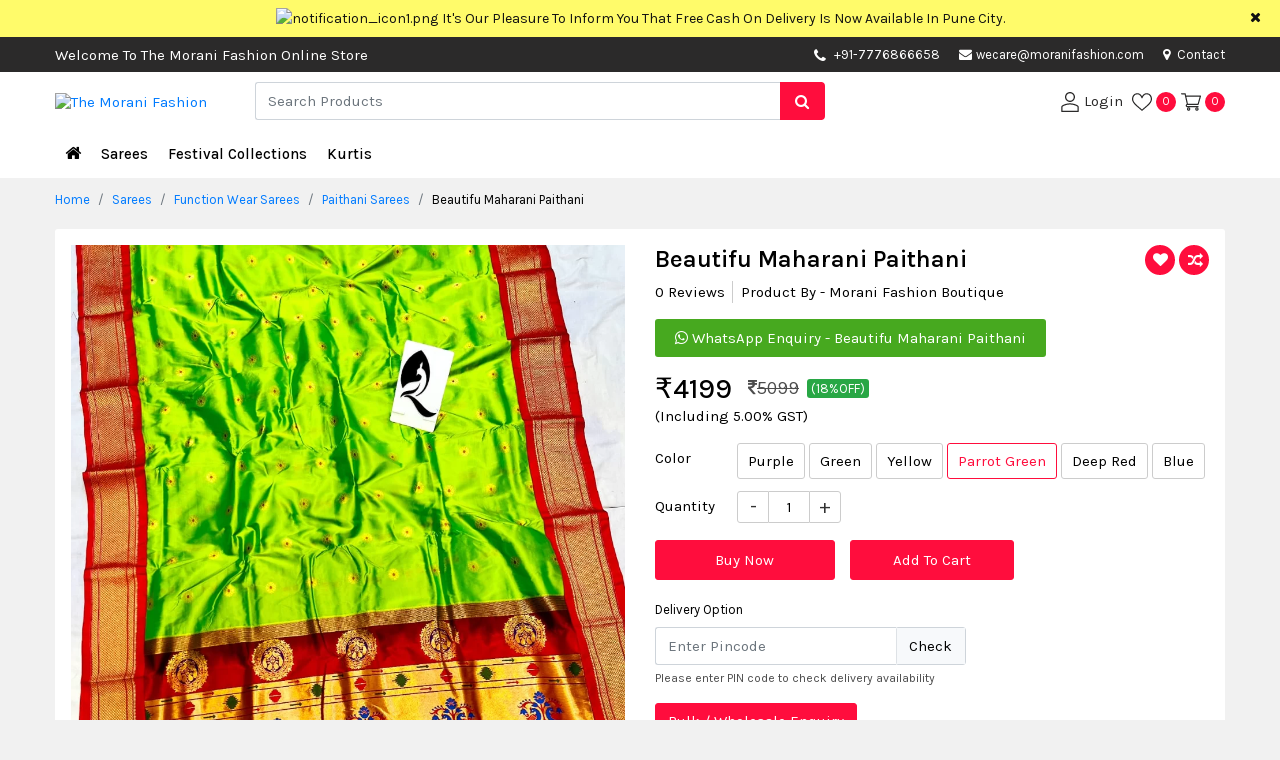

--- FILE ---
content_type: text/css
request_url: https://www.moranifashion.com/css/dynamic-style.css
body_size: 1028
content:
@import url('https://fonts.googleapis.com/css?family=Karla:200,300,400,500,600,700,800,200i,300i,400i,500i,600i,700i,800i&display=swap&subset=latin,latin-ext');
body{font-size: 15px;font-family: "Karla" ,sans-serif;background-color: #F1F1F1;color:#000000;}.head-contact{background-color:#2B2A2A;color:#FFFFFF;}.head-contact li a{color:#FFFFFF;}.head-contact li a:hover{color:#FF0D3D;}.head-sec-back{background-color: rgb(255, 13, 61); color: rgb(255, 255, 255);}.text-muted{color:#4C4C4C;}.cc-default-font-size{font-size: 15px;}.btn-primary{background-color: rgb(255, 13, 61); color: rgb(255, 255, 255);border-color:#FF0D3D;}.btn-primary:hover{background-color:#FF0D3D;border-color:#FF0D3D; }.btn-secondary{background-color: rgb(78, 55, 128); color: rgb(255, 255, 255);border-color:#4E3780;}.btn-secondary:hover{background-color: rgb(54, 38, 89); color: rgb(255, 255, 255); border-color:#362659;}.btn-primary.disabled, .btn-primary:disabled{background-color: rgb(255, 13, 61); color: rgb(255, 255, 255);;border-color:#FF0D3D;}.cc-primary-back {background-color: #FF0D3D;}.cc-primary-color{color: #FF0D3D;}h1,h2,h3,h4,h5,h6{color:#000000}.notification-toggle{background-color:#FFFB6A;color:#111111;font-size:14px;}.notification-toggle a{color:#111111}.text-primary{color: #FF0D3D !important;}.bg-primame-highlight{background-color: #FF0D3D}header{background-color: rgb(255, 255, 255); color: rgb(0, 0, 0);;color: #2B2A2A;fill: #2B2A2A;}.hm-sec-font-size{font-size:22px;}
.hm-sec-text-color{color:#FF0D3D;}header ul li a{color: #2B2A2A;fill: #2B2A2A;}header ul li a:hover{color: #FF0D3D;}@media screen and (min-width:768px){nav{background-color: #FFFFFF;}.cat-nav .navbar-nav > .nav-item > a{color: #000000;font-weight:500;}.cat-nav .navbar-nav > .nav-item > a:hover{color: #FF0D3D;background-color: #FFFFFF;}}footer{background-color: #1E1A1B;color:#FFFFFF;}footer .fot-col-head{font-size: 18px;color: #FFFC42;font-weight: 500;}.footer-menu li a:hover {color: #FFFFFF;}footer ul li a {color: #FFFFFF;}.inv-primary-color{color: #CC004C;}.inv-bodycolor{color: #261FA3;}.inv-tabhead{background-color: rgb(204, 0, 76); color: rgb(255, 255, 255);}.alert-success{background-color:#D4EDDA;color:#155724}.alert-info{background-color:#D1ECF1;color:#0C5460}.alert-danger{background-color:#F8D7DA;color:#721C24}.alert-warning{background-color:#FFF3CD;color:#856404}.socialLink ul li .soc-fb-link{background-color: #44568E;color: #FFFFFF;}.socialLink ul li .soc-fb-link:hover{background-color: #FFFFFF;color: #44568E;}.socialLink ul li .soc-link-link{background-color: #793D96;color: #FFFFFF;}.socialLink ul li .soc-link-link:hover{background-color: #FFFFFF;color: #C85BCF;}.socialLink ul li .soc-pinter-link{background-color: #E13D38;color: #FFFFFF;}.socialLink ul li .soc-pinter-link:hover{background-color: #FFFFFF;color: #E13D38;}.socialLink ul li .soc-insta-link{background-color: #A531D7;color: #BC95FF;}.socialLink ul li .soc-insta-link:hover{background-color: #FFFFFF;color: #D52EFF;}.socialLink ul li .soc-youtube-link{background-color: #E13D38;color: #FFFFFF;}.socialLink ul li .soc-youtube-link:hover{background-color: #FFFFFF;color: #E13D38;}.socialLink ul li .soc-twit-link{background-color: #ADA4DA;color: #FFFFFF;}.socialLink ul li .soc-twit-link:hover{background-color: #FFFFFF;color: #A78ADA;}.socialLink ul li .soc-whatsapp-link{background-color: #1C9C10;color: #FFFFFF;}.socialLink ul li .soc-whatsapp-link:hover{background-color: #FFFFFF;color: #1C9C10;}.varient-input:checked+.varient-option, .chk-pay-mode:checked+.chk-pay-label{border-color: #FF0D3D;color: #FF0D3D;}.product-specs-tab ul li a.active{border-bottom: 3px solid #FF0D3D !important;color: #FF0D3D !important;}@media screen and (max-width:768px){.pro-thumb-col .btn:disabled, .pro-thumb-col .btn.disabled{color:#FF0D3D !important}}